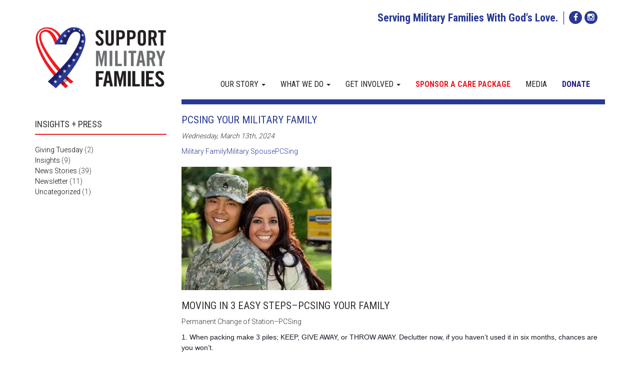

--- FILE ---
content_type: text/html; charset=UTF-8
request_url: https://www.supportmilitaryfamilies.org/tag/pcsing/
body_size: 12110
content:
<!DOCTYPE html>
<html lang="en">
<head>
	<meta charset="utf-8">
	<title>PCSing Archives - Support Military FamiliesSupport Military Families</title>

	<meta name="author" content="Support Military Spouses">
	<meta name="viewport" content="width=device-width, initial-scale=1.0, user-scalable=no">
	<meta name="google-site-verification" content="7ZemKVd4TXovdpGV2TkjR_8TtgfZjQWyKVYIIPBsrfM" />
	<meta name="google-site-verification" content="0TIDI7ewJyQR6AujcZ-QqdwdB9TNQEji0ezbpzOY-FE" />

	<link rel="shortcut icon" href="https://www.supportmilitaryfamilies.org/wp-content/themes/sms/img/favicon.png" />

	<link href='//fonts.googleapis.com/css?family=Roboto:300,400,700|Roboto+Condensed:300,400,700' rel='stylesheet' type='text/css'>

		<meta name='robots' content='index, follow, max-image-preview:large, max-snippet:-1, max-video-preview:-1' />
	<style>img:is([sizes="auto" i], [sizes^="auto," i]) { contain-intrinsic-size: 3000px 1500px }</style>
	<script>window._wca = window._wca || [];</script>

	<!-- This site is optimized with the Yoast SEO plugin v26.7 - https://yoast.com/wordpress/plugins/seo/ -->
	<link rel="canonical" href="https://www.supportmilitaryfamilies.org/tag/pcsing/" />
	<meta property="og:locale" content="en_US" />
	<meta property="og:type" content="article" />
	<meta property="og:title" content="PCSing Archives - Support Military Families" />
	<meta property="og:url" content="https://www.supportmilitaryfamilies.org/tag/pcsing/" />
	<meta property="og:site_name" content="Support Military Families" />
	<meta name="twitter:card" content="summary_large_image" />
	<script type="application/ld+json" class="yoast-schema-graph">{"@context":"https://schema.org","@graph":[{"@type":"CollectionPage","@id":"https://www.supportmilitaryfamilies.org/tag/pcsing/","url":"https://www.supportmilitaryfamilies.org/tag/pcsing/","name":"PCSing Archives - Support Military Families","isPartOf":{"@id":"https://www.supportmilitaryfamilies.org/#website"},"breadcrumb":{"@id":"https://www.supportmilitaryfamilies.org/tag/pcsing/#breadcrumb"},"inLanguage":"en-US"},{"@type":"BreadcrumbList","@id":"https://www.supportmilitaryfamilies.org/tag/pcsing/#breadcrumb","itemListElement":[{"@type":"ListItem","position":1,"name":"Home","item":"https://www.supportmilitaryfamilies.org/"},{"@type":"ListItem","position":2,"name":"PCSing"}]},{"@type":"WebSite","@id":"https://www.supportmilitaryfamilies.org/#website","url":"https://www.supportmilitaryfamilies.org/","name":"Support Military Families","description":"We honor, assist &amp; empower spouses who keep the home fires burning as their loved ones defend our freedom.","potentialAction":[{"@type":"SearchAction","target":{"@type":"EntryPoint","urlTemplate":"https://www.supportmilitaryfamilies.org/?s={search_term_string}"},"query-input":{"@type":"PropertyValueSpecification","valueRequired":true,"valueName":"search_term_string"}}],"inLanguage":"en-US"}]}</script>
	<!-- / Yoast SEO plugin. -->


<link rel='dns-prefetch' href='//maxcdn.bootstrapcdn.com' />
<link rel='dns-prefetch' href='//stats.wp.com' />
<link rel='dns-prefetch' href='//a.omappapi.com' />
<link rel="alternate" type="application/rss+xml" title="Support Military Families &raquo; PCSing Tag Feed" href="https://www.supportmilitaryfamilies.org/tag/pcsing/feed/" />
<script type="text/javascript">
/* <![CDATA[ */
window._wpemojiSettings = {"baseUrl":"https:\/\/s.w.org\/images\/core\/emoji\/15.0.3\/72x72\/","ext":".png","svgUrl":"https:\/\/s.w.org\/images\/core\/emoji\/15.0.3\/svg\/","svgExt":".svg","source":{"concatemoji":"https:\/\/www.supportmilitaryfamilies.org\/wp-includes\/js\/wp-emoji-release.min.js"}};
/*! This file is auto-generated */
!function(i,n){var o,s,e;function c(e){try{var t={supportTests:e,timestamp:(new Date).valueOf()};sessionStorage.setItem(o,JSON.stringify(t))}catch(e){}}function p(e,t,n){e.clearRect(0,0,e.canvas.width,e.canvas.height),e.fillText(t,0,0);var t=new Uint32Array(e.getImageData(0,0,e.canvas.width,e.canvas.height).data),r=(e.clearRect(0,0,e.canvas.width,e.canvas.height),e.fillText(n,0,0),new Uint32Array(e.getImageData(0,0,e.canvas.width,e.canvas.height).data));return t.every(function(e,t){return e===r[t]})}function u(e,t,n){switch(t){case"flag":return n(e,"\ud83c\udff3\ufe0f\u200d\u26a7\ufe0f","\ud83c\udff3\ufe0f\u200b\u26a7\ufe0f")?!1:!n(e,"\ud83c\uddfa\ud83c\uddf3","\ud83c\uddfa\u200b\ud83c\uddf3")&&!n(e,"\ud83c\udff4\udb40\udc67\udb40\udc62\udb40\udc65\udb40\udc6e\udb40\udc67\udb40\udc7f","\ud83c\udff4\u200b\udb40\udc67\u200b\udb40\udc62\u200b\udb40\udc65\u200b\udb40\udc6e\u200b\udb40\udc67\u200b\udb40\udc7f");case"emoji":return!n(e,"\ud83d\udc26\u200d\u2b1b","\ud83d\udc26\u200b\u2b1b")}return!1}function f(e,t,n){var r="undefined"!=typeof WorkerGlobalScope&&self instanceof WorkerGlobalScope?new OffscreenCanvas(300,150):i.createElement("canvas"),a=r.getContext("2d",{willReadFrequently:!0}),o=(a.textBaseline="top",a.font="600 32px Arial",{});return e.forEach(function(e){o[e]=t(a,e,n)}),o}function t(e){var t=i.createElement("script");t.src=e,t.defer=!0,i.head.appendChild(t)}"undefined"!=typeof Promise&&(o="wpEmojiSettingsSupports",s=["flag","emoji"],n.supports={everything:!0,everythingExceptFlag:!0},e=new Promise(function(e){i.addEventListener("DOMContentLoaded",e,{once:!0})}),new Promise(function(t){var n=function(){try{var e=JSON.parse(sessionStorage.getItem(o));if("object"==typeof e&&"number"==typeof e.timestamp&&(new Date).valueOf()<e.timestamp+604800&&"object"==typeof e.supportTests)return e.supportTests}catch(e){}return null}();if(!n){if("undefined"!=typeof Worker&&"undefined"!=typeof OffscreenCanvas&&"undefined"!=typeof URL&&URL.createObjectURL&&"undefined"!=typeof Blob)try{var e="postMessage("+f.toString()+"("+[JSON.stringify(s),u.toString(),p.toString()].join(",")+"));",r=new Blob([e],{type:"text/javascript"}),a=new Worker(URL.createObjectURL(r),{name:"wpTestEmojiSupports"});return void(a.onmessage=function(e){c(n=e.data),a.terminate(),t(n)})}catch(e){}c(n=f(s,u,p))}t(n)}).then(function(e){for(var t in e)n.supports[t]=e[t],n.supports.everything=n.supports.everything&&n.supports[t],"flag"!==t&&(n.supports.everythingExceptFlag=n.supports.everythingExceptFlag&&n.supports[t]);n.supports.everythingExceptFlag=n.supports.everythingExceptFlag&&!n.supports.flag,n.DOMReady=!1,n.readyCallback=function(){n.DOMReady=!0}}).then(function(){return e}).then(function(){var e;n.supports.everything||(n.readyCallback(),(e=n.source||{}).concatemoji?t(e.concatemoji):e.wpemoji&&e.twemoji&&(t(e.twemoji),t(e.wpemoji)))}))}((window,document),window._wpemojiSettings);
/* ]]> */
</script>
<link rel='stylesheet' id='wc-blocks-integration-css' href='https://www.supportmilitaryfamilies.org/wp-content/plugins/woocommerce-subscriptions/vendor/woocommerce/subscriptions-core/build/index.css' type='text/css' media='all' />
<style id='wp-emoji-styles-inline-css' type='text/css'>

	img.wp-smiley, img.emoji {
		display: inline !important;
		border: none !important;
		box-shadow: none !important;
		height: 1em !important;
		width: 1em !important;
		margin: 0 0.07em !important;
		vertical-align: -0.1em !important;
		background: none !important;
		padding: 0 !important;
	}
</style>
<link rel='stylesheet' id='wp-block-library-css' href='https://www.supportmilitaryfamilies.org/wp-includes/css/dist/block-library/style.min.css' type='text/css' media='all' />
<link rel='stylesheet' id='mediaelement-css' href='https://www.supportmilitaryfamilies.org/wp-includes/js/mediaelement/mediaelementplayer-legacy.min.css' type='text/css' media='all' />
<link rel='stylesheet' id='wp-mediaelement-css' href='https://www.supportmilitaryfamilies.org/wp-includes/js/mediaelement/wp-mediaelement.min.css' type='text/css' media='all' />
<style id='jetpack-sharing-buttons-style-inline-css' type='text/css'>
.jetpack-sharing-buttons__services-list{display:flex;flex-direction:row;flex-wrap:wrap;gap:0;list-style-type:none;margin:5px;padding:0}.jetpack-sharing-buttons__services-list.has-small-icon-size{font-size:12px}.jetpack-sharing-buttons__services-list.has-normal-icon-size{font-size:16px}.jetpack-sharing-buttons__services-list.has-large-icon-size{font-size:24px}.jetpack-sharing-buttons__services-list.has-huge-icon-size{font-size:36px}@media print{.jetpack-sharing-buttons__services-list{display:none!important}}.editor-styles-wrapper .wp-block-jetpack-sharing-buttons{gap:0;padding-inline-start:0}ul.jetpack-sharing-buttons__services-list.has-background{padding:1.25em 2.375em}
</style>
<style id='classic-theme-styles-inline-css' type='text/css'>
/*! This file is auto-generated */
.wp-block-button__link{color:#fff;background-color:#32373c;border-radius:9999px;box-shadow:none;text-decoration:none;padding:calc(.667em + 2px) calc(1.333em + 2px);font-size:1.125em}.wp-block-file__button{background:#32373c;color:#fff;text-decoration:none}
</style>
<style id='global-styles-inline-css' type='text/css'>
:root{--wp--preset--aspect-ratio--square: 1;--wp--preset--aspect-ratio--4-3: 4/3;--wp--preset--aspect-ratio--3-4: 3/4;--wp--preset--aspect-ratio--3-2: 3/2;--wp--preset--aspect-ratio--2-3: 2/3;--wp--preset--aspect-ratio--16-9: 16/9;--wp--preset--aspect-ratio--9-16: 9/16;--wp--preset--color--black: #000000;--wp--preset--color--cyan-bluish-gray: #abb8c3;--wp--preset--color--white: #ffffff;--wp--preset--color--pale-pink: #f78da7;--wp--preset--color--vivid-red: #cf2e2e;--wp--preset--color--luminous-vivid-orange: #ff6900;--wp--preset--color--luminous-vivid-amber: #fcb900;--wp--preset--color--light-green-cyan: #7bdcb5;--wp--preset--color--vivid-green-cyan: #00d084;--wp--preset--color--pale-cyan-blue: #8ed1fc;--wp--preset--color--vivid-cyan-blue: #0693e3;--wp--preset--color--vivid-purple: #9b51e0;--wp--preset--gradient--vivid-cyan-blue-to-vivid-purple: linear-gradient(135deg,rgba(6,147,227,1) 0%,rgb(155,81,224) 100%);--wp--preset--gradient--light-green-cyan-to-vivid-green-cyan: linear-gradient(135deg,rgb(122,220,180) 0%,rgb(0,208,130) 100%);--wp--preset--gradient--luminous-vivid-amber-to-luminous-vivid-orange: linear-gradient(135deg,rgba(252,185,0,1) 0%,rgba(255,105,0,1) 100%);--wp--preset--gradient--luminous-vivid-orange-to-vivid-red: linear-gradient(135deg,rgba(255,105,0,1) 0%,rgb(207,46,46) 100%);--wp--preset--gradient--very-light-gray-to-cyan-bluish-gray: linear-gradient(135deg,rgb(238,238,238) 0%,rgb(169,184,195) 100%);--wp--preset--gradient--cool-to-warm-spectrum: linear-gradient(135deg,rgb(74,234,220) 0%,rgb(151,120,209) 20%,rgb(207,42,186) 40%,rgb(238,44,130) 60%,rgb(251,105,98) 80%,rgb(254,248,76) 100%);--wp--preset--gradient--blush-light-purple: linear-gradient(135deg,rgb(255,206,236) 0%,rgb(152,150,240) 100%);--wp--preset--gradient--blush-bordeaux: linear-gradient(135deg,rgb(254,205,165) 0%,rgb(254,45,45) 50%,rgb(107,0,62) 100%);--wp--preset--gradient--luminous-dusk: linear-gradient(135deg,rgb(255,203,112) 0%,rgb(199,81,192) 50%,rgb(65,88,208) 100%);--wp--preset--gradient--pale-ocean: linear-gradient(135deg,rgb(255,245,203) 0%,rgb(182,227,212) 50%,rgb(51,167,181) 100%);--wp--preset--gradient--electric-grass: linear-gradient(135deg,rgb(202,248,128) 0%,rgb(113,206,126) 100%);--wp--preset--gradient--midnight: linear-gradient(135deg,rgb(2,3,129) 0%,rgb(40,116,252) 100%);--wp--preset--font-size--small: 13px;--wp--preset--font-size--medium: 20px;--wp--preset--font-size--large: 36px;--wp--preset--font-size--x-large: 42px;--wp--preset--spacing--20: 0.44rem;--wp--preset--spacing--30: 0.67rem;--wp--preset--spacing--40: 1rem;--wp--preset--spacing--50: 1.5rem;--wp--preset--spacing--60: 2.25rem;--wp--preset--spacing--70: 3.38rem;--wp--preset--spacing--80: 5.06rem;--wp--preset--shadow--natural: 6px 6px 9px rgba(0, 0, 0, 0.2);--wp--preset--shadow--deep: 12px 12px 50px rgba(0, 0, 0, 0.4);--wp--preset--shadow--sharp: 6px 6px 0px rgba(0, 0, 0, 0.2);--wp--preset--shadow--outlined: 6px 6px 0px -3px rgba(255, 255, 255, 1), 6px 6px rgba(0, 0, 0, 1);--wp--preset--shadow--crisp: 6px 6px 0px rgba(0, 0, 0, 1);}:where(.is-layout-flex){gap: 0.5em;}:where(.is-layout-grid){gap: 0.5em;}body .is-layout-flex{display: flex;}.is-layout-flex{flex-wrap: wrap;align-items: center;}.is-layout-flex > :is(*, div){margin: 0;}body .is-layout-grid{display: grid;}.is-layout-grid > :is(*, div){margin: 0;}:where(.wp-block-columns.is-layout-flex){gap: 2em;}:where(.wp-block-columns.is-layout-grid){gap: 2em;}:where(.wp-block-post-template.is-layout-flex){gap: 1.25em;}:where(.wp-block-post-template.is-layout-grid){gap: 1.25em;}.has-black-color{color: var(--wp--preset--color--black) !important;}.has-cyan-bluish-gray-color{color: var(--wp--preset--color--cyan-bluish-gray) !important;}.has-white-color{color: var(--wp--preset--color--white) !important;}.has-pale-pink-color{color: var(--wp--preset--color--pale-pink) !important;}.has-vivid-red-color{color: var(--wp--preset--color--vivid-red) !important;}.has-luminous-vivid-orange-color{color: var(--wp--preset--color--luminous-vivid-orange) !important;}.has-luminous-vivid-amber-color{color: var(--wp--preset--color--luminous-vivid-amber) !important;}.has-light-green-cyan-color{color: var(--wp--preset--color--light-green-cyan) !important;}.has-vivid-green-cyan-color{color: var(--wp--preset--color--vivid-green-cyan) !important;}.has-pale-cyan-blue-color{color: var(--wp--preset--color--pale-cyan-blue) !important;}.has-vivid-cyan-blue-color{color: var(--wp--preset--color--vivid-cyan-blue) !important;}.has-vivid-purple-color{color: var(--wp--preset--color--vivid-purple) !important;}.has-black-background-color{background-color: var(--wp--preset--color--black) !important;}.has-cyan-bluish-gray-background-color{background-color: var(--wp--preset--color--cyan-bluish-gray) !important;}.has-white-background-color{background-color: var(--wp--preset--color--white) !important;}.has-pale-pink-background-color{background-color: var(--wp--preset--color--pale-pink) !important;}.has-vivid-red-background-color{background-color: var(--wp--preset--color--vivid-red) !important;}.has-luminous-vivid-orange-background-color{background-color: var(--wp--preset--color--luminous-vivid-orange) !important;}.has-luminous-vivid-amber-background-color{background-color: var(--wp--preset--color--luminous-vivid-amber) !important;}.has-light-green-cyan-background-color{background-color: var(--wp--preset--color--light-green-cyan) !important;}.has-vivid-green-cyan-background-color{background-color: var(--wp--preset--color--vivid-green-cyan) !important;}.has-pale-cyan-blue-background-color{background-color: var(--wp--preset--color--pale-cyan-blue) !important;}.has-vivid-cyan-blue-background-color{background-color: var(--wp--preset--color--vivid-cyan-blue) !important;}.has-vivid-purple-background-color{background-color: var(--wp--preset--color--vivid-purple) !important;}.has-black-border-color{border-color: var(--wp--preset--color--black) !important;}.has-cyan-bluish-gray-border-color{border-color: var(--wp--preset--color--cyan-bluish-gray) !important;}.has-white-border-color{border-color: var(--wp--preset--color--white) !important;}.has-pale-pink-border-color{border-color: var(--wp--preset--color--pale-pink) !important;}.has-vivid-red-border-color{border-color: var(--wp--preset--color--vivid-red) !important;}.has-luminous-vivid-orange-border-color{border-color: var(--wp--preset--color--luminous-vivid-orange) !important;}.has-luminous-vivid-amber-border-color{border-color: var(--wp--preset--color--luminous-vivid-amber) !important;}.has-light-green-cyan-border-color{border-color: var(--wp--preset--color--light-green-cyan) !important;}.has-vivid-green-cyan-border-color{border-color: var(--wp--preset--color--vivid-green-cyan) !important;}.has-pale-cyan-blue-border-color{border-color: var(--wp--preset--color--pale-cyan-blue) !important;}.has-vivid-cyan-blue-border-color{border-color: var(--wp--preset--color--vivid-cyan-blue) !important;}.has-vivid-purple-border-color{border-color: var(--wp--preset--color--vivid-purple) !important;}.has-vivid-cyan-blue-to-vivid-purple-gradient-background{background: var(--wp--preset--gradient--vivid-cyan-blue-to-vivid-purple) !important;}.has-light-green-cyan-to-vivid-green-cyan-gradient-background{background: var(--wp--preset--gradient--light-green-cyan-to-vivid-green-cyan) !important;}.has-luminous-vivid-amber-to-luminous-vivid-orange-gradient-background{background: var(--wp--preset--gradient--luminous-vivid-amber-to-luminous-vivid-orange) !important;}.has-luminous-vivid-orange-to-vivid-red-gradient-background{background: var(--wp--preset--gradient--luminous-vivid-orange-to-vivid-red) !important;}.has-very-light-gray-to-cyan-bluish-gray-gradient-background{background: var(--wp--preset--gradient--very-light-gray-to-cyan-bluish-gray) !important;}.has-cool-to-warm-spectrum-gradient-background{background: var(--wp--preset--gradient--cool-to-warm-spectrum) !important;}.has-blush-light-purple-gradient-background{background: var(--wp--preset--gradient--blush-light-purple) !important;}.has-blush-bordeaux-gradient-background{background: var(--wp--preset--gradient--blush-bordeaux) !important;}.has-luminous-dusk-gradient-background{background: var(--wp--preset--gradient--luminous-dusk) !important;}.has-pale-ocean-gradient-background{background: var(--wp--preset--gradient--pale-ocean) !important;}.has-electric-grass-gradient-background{background: var(--wp--preset--gradient--electric-grass) !important;}.has-midnight-gradient-background{background: var(--wp--preset--gradient--midnight) !important;}.has-small-font-size{font-size: var(--wp--preset--font-size--small) !important;}.has-medium-font-size{font-size: var(--wp--preset--font-size--medium) !important;}.has-large-font-size{font-size: var(--wp--preset--font-size--large) !important;}.has-x-large-font-size{font-size: var(--wp--preset--font-size--x-large) !important;}
:where(.wp-block-post-template.is-layout-flex){gap: 1.25em;}:where(.wp-block-post-template.is-layout-grid){gap: 1.25em;}
:where(.wp-block-columns.is-layout-flex){gap: 2em;}:where(.wp-block-columns.is-layout-grid){gap: 2em;}
:root :where(.wp-block-pullquote){font-size: 1.5em;line-height: 1.6;}
</style>
<link rel='stylesheet' id='theme-my-login-css' href='https://www.supportmilitaryfamilies.org/wp-content/plugins/theme-my-login/assets/styles/theme-my-login.min.css' type='text/css' media='all' />
<link rel='stylesheet' id='woocommerce-layout-css' href='https://www.supportmilitaryfamilies.org/wp-content/plugins/woocommerce/assets/css/woocommerce-layout.css' type='text/css' media='all' />
<style id='woocommerce-layout-inline-css' type='text/css'>

	.infinite-scroll .woocommerce-pagination {
		display: none;
	}
</style>
<link rel='stylesheet' id='woocommerce-smallscreen-css' href='https://www.supportmilitaryfamilies.org/wp-content/plugins/woocommerce/assets/css/woocommerce-smallscreen.css' type='text/css' media='only screen and (max-width: 768px)' />
<link rel='stylesheet' id='woocommerce-general-css' href='https://www.supportmilitaryfamilies.org/wp-content/plugins/woocommerce/assets/css/woocommerce.css' type='text/css' media='all' />
<style id='woocommerce-inline-inline-css' type='text/css'>
.woocommerce form .form-row .required { visibility: visible; }
</style>
<link rel='stylesheet' id='woo-variation-swatches-css' href='https://www.supportmilitaryfamilies.org/wp-content/plugins/woo-variation-swatches/assets/css/frontend.min.css' type='text/css' media='all' />
<style id='woo-variation-swatches-inline-css' type='text/css'>
:root {
--wvs-tick:url("data:image/svg+xml;utf8,%3Csvg filter='drop-shadow(0px 0px 2px rgb(0 0 0 / .8))' xmlns='http://www.w3.org/2000/svg'  viewBox='0 0 30 30'%3E%3Cpath fill='none' stroke='%23ffffff' stroke-linecap='round' stroke-linejoin='round' stroke-width='4' d='M4 16L11 23 27 7'/%3E%3C/svg%3E");

--wvs-cross:url("data:image/svg+xml;utf8,%3Csvg filter='drop-shadow(0px 0px 5px rgb(255 255 255 / .6))' xmlns='http://www.w3.org/2000/svg' width='72px' height='72px' viewBox='0 0 24 24'%3E%3Cpath fill='none' stroke='%23ff0000' stroke-linecap='round' stroke-width='0.6' d='M5 5L19 19M19 5L5 19'/%3E%3C/svg%3E");
--wvs-single-product-item-width:30px;
--wvs-single-product-item-height:30px;
--wvs-single-product-item-font-size:16px}
</style>
<link rel='stylesheet' id='brands-styles-css' href='https://www.supportmilitaryfamilies.org/wp-content/plugins/woocommerce/assets/css/brands.css' type='text/css' media='all' />
<link rel='stylesheet' id='boostrapcss-css' href='//maxcdn.bootstrapcdn.com/bootstrap/3.3.4/css/bootstrap.min.css' type='text/css' media='' />
<link rel='stylesheet' id='fontawesomecss-css' href='//maxcdn.bootstrapcdn.com/font-awesome/4.3.0/css/font-awesome.min.css' type='text/css' media='' />
<link rel='stylesheet' id='customcss-css' href='https://www.supportmilitaryfamilies.org/wp-content/themes/sms/css/custom.css' type='text/css' media='' />
<link rel='stylesheet' id='mpcustomcss-css' href='https://www.supportmilitaryfamilies.org/wp-content/themes/sms/css/mp-custom.css' type='text/css' media='' />
<link rel='stylesheet' id='sv-wc-payment-gateway-payment-form-v5_12_7-css' href='https://www.supportmilitaryfamilies.org/wp-content/plugins/woocommerce-gateway-paypal-powered-by-braintree/vendor/skyverge/wc-plugin-framework/woocommerce/payment-gateway/assets/css/frontend/sv-wc-payment-gateway-payment-form.min.css' type='text/css' media='all' />
<link rel='stylesheet' id='woocommerce-nyp-css' href='https://www.supportmilitaryfamilies.org/wp-content/plugins/woocommerce-name-your-price/assets/css/frontend/name-your-price.min.css' type='text/css' media='all' />
<script type="text/javascript" src="https://www.supportmilitaryfamilies.org/wp-includes/js/jquery/jquery.min.js" id="jquery-core-js"></script>
<script type="text/javascript" src="https://www.supportmilitaryfamilies.org/wp-includes/js/jquery/jquery-migrate.min.js" id="jquery-migrate-js"></script>
<script type="text/javascript" src="https://www.supportmilitaryfamilies.org/wp-content/plugins/stop-user-enumeration/frontend/js/frontend.js" id="stop-user-enumeration-js" defer="defer" data-wp-strategy="defer"></script>
<script type="text/javascript" src="https://www.supportmilitaryfamilies.org/wp-content/plugins/woocommerce/assets/js/jquery-blockui/jquery.blockUI.min.js" id="jquery-blockui-js" data-wp-strategy="defer"></script>
<script type="text/javascript" id="wc-add-to-cart-js-extra">
/* <![CDATA[ */
var wc_add_to_cart_params = {"ajax_url":"\/wp-admin\/admin-ajax.php","wc_ajax_url":"\/?wc-ajax=%%endpoint%%","i18n_view_cart":"View cart","cart_url":"https:\/\/www.supportmilitaryfamilies.org\/cart\/","is_cart":"","cart_redirect_after_add":"no"};
/* ]]> */
</script>
<script type="text/javascript" src="https://www.supportmilitaryfamilies.org/wp-content/plugins/woocommerce/assets/js/frontend/add-to-cart.min.js" id="wc-add-to-cart-js" defer="defer" data-wp-strategy="defer"></script>
<script type="text/javascript" src="https://www.supportmilitaryfamilies.org/wp-content/plugins/woocommerce/assets/js/js-cookie/js.cookie.min.js" id="js-cookie-js" defer="defer" data-wp-strategy="defer"></script>
<script type="text/javascript" id="woocommerce-js-extra">
/* <![CDATA[ */
var woocommerce_params = {"ajax_url":"\/wp-admin\/admin-ajax.php","wc_ajax_url":"\/?wc-ajax=%%endpoint%%","i18n_password_show":"Show password","i18n_password_hide":"Hide password"};
/* ]]> */
</script>
<script type="text/javascript" src="https://www.supportmilitaryfamilies.org/wp-content/plugins/woocommerce/assets/js/frontend/woocommerce.min.js" id="woocommerce-js" defer="defer" data-wp-strategy="defer"></script>
<script type="text/javascript" src="https://stats.wp.com/s-202604.js" id="woocommerce-analytics-js" defer="defer" data-wp-strategy="defer"></script>
<link rel="https://api.w.org/" href="https://www.supportmilitaryfamilies.org/wp-json/" /><link rel="alternate" title="JSON" type="application/json" href="https://www.supportmilitaryfamilies.org/wp-json/wp/v2/tags/11" /><link rel="EditURI" type="application/rsd+xml" title="RSD" href="https://www.supportmilitaryfamilies.org/xmlrpc.php?rsd" />
<meta name="generator" content="WordPress 6.7.4" />
<meta name="generator" content="WooCommerce 9.8.6" />
	<style>img#wpstats{display:none}</style>
		<script>
  (function(i,s,o,g,r,a,m){i['GoogleAnalyticsObject']=r;i[r]=i[r]||function(){
  (i[r].q=i[r].q||[]).push(arguments)},i[r].l=1*new Date();a=s.createElement(o),
  m=s.getElementsByTagName(o)[0];a.async=1;a.src=g;m.parentNode.insertBefore(a,m)
  })(window,document,'script','//www.google-analytics.com/analytics.js','ga');

  ga('create', 'UA-39855660-1', 'supportmilitaryspouses.org');
  ga('send', 'pageview');

</script>	<noscript><style>.woocommerce-product-gallery{ opacity: 1 !important; }</style></noscript>
	
	<!-- Theme Styles -->
	<link href="https://www.supportmilitaryfamilies.org/wp-content/themes/sms/style.css" rel="stylesheet">

	<!-- HTML5 shim, for IE6-8 support of HTML5 elements -->
	<!--[if lt IE 9]>
	<script src="http://html5shim.googlecode.com/svn/trunk/html5.js"></script>
	<![endif]-->
	<style>
	@media (max-width: 768px){
		div.header-desc {
			font-size: 20px;
		}
	}

	.woocommerce-account-fields h3 {
		margin-top: 0px;
	}
	</style>
	
</head>
<body class="archive tag tag-pcsing tag-11 theme-sms woocommerce-no-js woo-variation-swatches wvs-behavior-blur wvs-theme-sms wvs-show-label">

<div class="superheader">
	<div class="container">
		<div class="header-info">
			<div class="header-desc">Serving Military Families With God's Love.</div>
			<ul class="social-links">
										<li class="btn-social" data-link="https://www.facebook.com/supportmilfams" data-target="ext">
							<i class="fa fa-facebook"></i>
						</li>
										<li class="btn-social" data-link="https://instagram.com/supportmilfams" data-target="ext">
							<i class="fa fa-instagram"></i>
						</li>
							</ul>
		</div>
	</div>
</div>

<div class="header">
	<div class="container">
		<div class="row">
			<div class="col-md-3">
				<a href="/"><img src="https://www.supportmilitaryfamilies.org/wp-content/uploads/2019/10/logo-support-military-families.png" alt="Support Military Families" width="352" height="168" class="logo-main img-responsive"></a>
			</div>
			<div class="col-md-9">
				<!-- Begin New Nav -->
				<nav class="navbar navbar-default" role="navigation">
					<div class="navbar-header">
						<button type="button" class="navbar-toggle" data-toggle="collapse" data-target="#sitenavbar">
							<span class="sr-only">Toggle navigation</span>
							<span class="icon-bar"></span>
							<span class="icon-bar"></span>
							<span class="icon-bar"></span>
						</button>
						<a class="navbar-brand visible-xs" href="#">Menu</a>
					</div>

						<div id="sitenavbar" class="collapse navbar-collapse"><ul id="menu-main-menu" class="nav navbar-nav"><li id="menu-item-62" class="menu-item menu-item-type-post_type menu-item-object-page menu-item-has-children menu-item-62 dropdown"><a title="Our Story" href="#" data-toggle="dropdown" class="dropdown-toggle" aria-haspopup="true">Our Story <span class="caret"></span></a>
<ul role="menu" class=" dropdown-menu">
	<li id="menu-item-40" class="menu-item menu-item-type-post_type menu-item-object-page menu-item-40"><a title="Mission" href="https://www.supportmilitaryfamilies.org/our-story/mission/">Mission</a></li>
	<li id="menu-item-38" class="menu-item menu-item-type-post_type menu-item-object-page menu-item-38"><a title="History &#038; Founders" href="https://www.supportmilitaryfamilies.org/our-story/founders/">History &#038; Founders</a></li>
</ul>
</li>
<li id="menu-item-64" class="menu-item menu-item-type-post_type menu-item-object-page menu-item-has-children menu-item-64 dropdown"><a title="What We Do" href="#" data-toggle="dropdown" class="dropdown-toggle" aria-haspopup="true">What We Do <span class="caret"></span></a>
<ul role="menu" class=" dropdown-menu">
	<li id="menu-item-51" class="menu-item menu-item-type-post_type menu-item-object-page menu-item-51"><a title="Military Spouse Care Packages" href="https://www.supportmilitaryfamilies.org/what-we-do/military-spouse-care-packages/">Military Spouse Care Packages</a></li>
	<li id="menu-item-47" class="menu-item menu-item-type-post_type menu-item-object-page menu-item-47"><a title="Littlest Heroes Care Packages" href="https://www.supportmilitaryfamilies.org/what-we-do/littlest-heroes-care-packages/">Littlest Heroes Care Packages</a></li>
</ul>
</li>
<li id="menu-item-67" class="menu-item menu-item-type-post_type menu-item-object-page menu-item-has-children menu-item-67 dropdown"><a title="Get Involved" href="#" data-toggle="dropdown" class="dropdown-toggle" aria-haspopup="true">Get Involved <span class="caret"></span></a>
<ul role="menu" class=" dropdown-menu">
	<li id="menu-item-56" class="menu-item menu-item-type-post_type menu-item-object-page menu-item-56"><a title="Give to the Cause" href="https://www.supportmilitaryfamilies.org/get-involved/give-to-the-cause/">Give to the Cause</a></li>
	<li id="menu-item-55" class="menu-item menu-item-type-post_type menu-item-object-page menu-item-55"><a title="Join us as a Volunteer" href="https://www.supportmilitaryfamilies.org/get-involved/join-us-as-a-volunteer/">Join us as a Volunteer</a></li>
	<li id="menu-item-54" class="menu-item menu-item-type-post_type menu-item-object-page menu-item-54"><a title="Create Caring Cards" href="https://www.supportmilitaryfamilies.org/get-involved/create-caring-cards/">Create Caring Cards</a></li>
	<li id="menu-item-1328" class="menu-item menu-item-type-post_type menu-item-object-page menu-item-1328"><a title="Donate a Teddy Bear" href="https://www.supportmilitaryfamilies.org/get-involved/donate-a-teddy-bear/">Donate a Teddy Bear</a></li>
	<li id="menu-item-1007" class="menu-item menu-item-type-post_type menu-item-object-page menu-item-1007"><a title="Lemonade Brigade" href="https://www.supportmilitaryfamilies.org/get-involved/lemonade-brigade/">Lemonade Brigade</a></li>
	<li id="menu-item-1080" class="menu-item menu-item-type-post_type menu-item-object-page menu-item-1080"><a title="Skip The Joe" href="https://www.supportmilitaryfamilies.org/get-involved/skip-the-joe/">Skip The Joe</a></li>
	<li id="menu-item-53" class="menu-item menu-item-type-post_type menu-item-object-page menu-item-53"><a title="PARTNER WITH A MILITARY NON-PROFIT" href="https://www.supportmilitaryfamilies.org/get-involved/become-a-corporate-partner/">PARTNER WITH A MILITARY NON-PROFIT</a></li>
	<li id="menu-item-1316" class="menu-item menu-item-type-post_type menu-item-object-page menu-item-1316"><a title="Our Corporate Partners" href="https://www.supportmilitaryfamilies.org/get-involved/our-corporate-partners/">Our Corporate Partners</a></li>
</ul>
</li>
<li id="menu-item-1219" class="menu-item menu-item-type-post_type menu-item-object-page menu-item-1219"><a title="Sponsor a Care Package" href="https://www.supportmilitaryfamilies.org/sponsor-care-package/">Sponsor a Care Package</a></li>
<li id="menu-item-155" class="menu-item menu-item-type-post_type menu-item-object-page menu-item-155"><a title="Media" href="https://www.supportmilitaryfamilies.org/latest-news/media-requests/">Media</a></li>
<li id="menu-item-1220" class="menu-item menu-item-type-post_type menu-item-object-page menu-item-1220"><a title="Donate" href="https://www.supportmilitaryfamilies.org/donate/">Donate</a></li>
</ul></div>
				</nav>
				<!-- End New Nav -->
			</div>
		</div>
	</div>
</div>
<div class="container">
	<div class="row">
		<div class="col-md-3 content sidebar">
			<!-- Begin Side Bar -->
							<ul class="news-sidebar">
					<li id="categories-2" class="widget widget_categories"><h3>Insights + Press</h3>
			<ul>
					<li class="cat-item cat-item-36"><a href="https://www.supportmilitaryfamilies.org/category/giving-tuesday/">Giving Tuesday</a> (2)
</li>
	<li class="cat-item cat-item-5"><a href="https://www.supportmilitaryfamilies.org/category/insights/">Insights</a> (9)
</li>
	<li class="cat-item cat-item-6"><a href="https://www.supportmilitaryfamilies.org/category/news-stories/">News Stories</a> (39)
</li>
	<li class="cat-item cat-item-40"><a href="https://www.supportmilitaryfamilies.org/category/newsletter/">Newsletter</a> (11)
</li>
	<li class="cat-item cat-item-1"><a href="https://www.supportmilitaryfamilies.org/category/uncategorized/">Uncategorized</a> (1)
</li>
			</ul>

			</li>
				</ul>
						<!-- End Side Bar -->
		</div>
		<div class="col-md-9 content">
			<div class="bordered">
				<!-- Begin Content -->
								<div class="clearfix"></div>
									<h2><a href="https://www.supportmilitaryfamilies.org/pcsing-your-military-family/">PCSing your Military Family</a></h2>
					<p><em>Wednesday, March 13th, 2024</em></p>
					<p><span class="tag-links">
					<a href="https://www.supportmilitaryfamilies.org/tag/military-family/" rel="tag">Military Family</a><a href="https://www.supportmilitaryfamilies.org/tag/military-spouse/" rel="tag">Military Spouse</a><a href="https://www.supportmilitaryfamilies.org/tag/pcsing/" rel="tag">PCSing</a>					</span></p>
					<h2><a href="https://www.supportmilitaryfamilies.org/wp-content/uploads/2015/08/Moving.blog_.image_.jpg"><img fetchpriority="high" decoding="async" class="alignnone size-medium wp-image-276" src="https://www.supportmilitaryfamilies.org/wp-content/uploads/2015/08/Moving.blog_.image_-300x247.jpg" alt="Moving.blog.image" width="300" height="247" srcset="https://www.supportmilitaryfamilies.org/wp-content/uploads/2015/08/Moving.blog_.image_-300x247.jpg 300w, https://www.supportmilitaryfamilies.org/wp-content/uploads/2015/08/Moving.blog_.image_.jpg 320w" sizes="(max-width: 300px) 100vw, 300px" /></a></h2>
<h2>Moving in 3 Easy Steps&#8211;PCSing Your Family</h2>
<p>Permanent Change of Station&#8211;PCSing</p>
<p><span style="font-family: 'Arial',sans-serif; color: #141823;">1. When packing make 3 piles; KEEP, GIVE AWAY, or THROW AWAY. Declutter now, if you haven’t used it in six months, chances are you won&#8217;t.</span></p>
<p><span style="font-family: 'Arial',sans-serif; color: #141823;">2. Use construction paper to color code boxes according to the room. Label main items in the box, that way you’ll know what to unpack first. When you move, tape the correct color paper to the door-frame of the right room. The boxes end up where they belong.</span></p>
<p><span style="font-family: 'Arial',sans-serif; color: #141823;">3. Pack bedding and kids’ favorite toys in car. You won’t have to dig in boxes to find them and everyone will sleep tight that first night in your new home.</span></p>
<p><span style="font-family: 'Arial',sans-serif; color: #141823;">P.S. Penkse, SMF&#8217; Founding Partner, offers military discounts.  Use code: <strong>MILITARY*</strong> to receive a 15% discount off your truck rental.</span></p>
					<!--<p><a href="https://www.supportmilitaryfamilies.org/pcsing-your-military-family/" class="btn btn-primary btn-sm">Read More...</a></p>-->
					<div class="clearfix"></div>
					<hr>
												<!-- End Content -->
			</div>
		</div>
	</div>
</div>

<!-- Begin Footer -->
<div class="container footer">
	<div class="row">
		<div class="col-xs-12">
			<!-- Begin Footer Menu -->
			<div class="footer-menu">
				<ul>
					<li id="menu-item-81" class="menu-item menu-item-type-post_type menu-item-object-page menu-item-81"><a href="https://www.supportmilitaryfamilies.org/privacy-policy/">Privacy Policy</a></li>
<li id="menu-item-80" class="menu-item menu-item-type-post_type menu-item-object-page menu-item-80"><a href="https://www.supportmilitaryfamilies.org/careers/">Careers</a></li>
<li id="menu-item-79" class="menu-item menu-item-type-post_type menu-item-object-page menu-item-79"><a href="https://www.supportmilitaryfamilies.org/contact/">Contact</a></li>
<li id="menu-item-608" class="menu-item menu-item-type-post_type menu-item-object-page menu-item-608"><a href="https://www.supportmilitaryfamilies.org/login/">Log In</a></li>
<li id="menu-item-610" class="menu-item menu-item-type-post_type menu-item-object-page menu-item-610"><a href="https://www.supportmilitaryfamilies.org/my-account/">My Account</a></li>
				</ul>
			</div>
			<!-- End Footer Menu -->
		</div>
	</div>
</div>
<!-- End Footer -->

<!-- Le javascript
================================================== -->
    <script type="text/javascript">
        jQuery( function($){

        // One Page Checkout Flag
        // Only run custom shipping calculation on checkout pages with 'full-width-checkout' template
        var mp_opc_flag = false;

          /* Use Case: Care package is already in cart and the checkbox isn't checked, need to make sure shipping isn't calculated */
          $(document).ready( function() {
          if($('.container').hasClass('full-width-checkout')){
            mp_opc_flag = true;
            custom_bracelet_calculate_shipping();
          }
          });

          /* Use Case: Main trigger - Calculate shipping based off custom field on cart page */
         //if(mp_opc_flag == true){
          $('#include_bracelet_field input').change( function () {
            if($('.container').hasClass('full-width-checkout')){
              custom_bracelet_calculate_shipping();
            }
          });
         //}

          function custom_bracelet_calculate_shipping(){
            var checked = 0;
              if ( $('#include_bracelet').is(':checked') )
                  checked = 1;

              $.ajax({
                  type: 'POST',
                  url: wc_checkout_params.ajax_url,
                  data: {
                      'action': 'woo_get_ajax_data',
                      'bracelet_checked': checked,
                  },
                  success: function (result) {
                      $('body').trigger('update_checkout');
                      //console.log('response: '+result); // just for testing
                  },
                  error: function(error){
                      console.log(error); // just for testing
                  }
              });
          }
        });
    </script>
    <!-- This site is converting visitors into subscribers and customers with OptinMonster - https://optinmonster.com :: Campaign Title: Newsletter Signup -->
<script>(function(d,u,ac){var s=d.createElement('script');s.type='text/javascript';s.src='https://a.omappapi.com/app/js/api.min.js';s.async=true;s.dataset.user=u;s.dataset.campaign=ac;d.getElementsByTagName('head')[0].appendChild(s);})(document,372285,'zymzsiyb3tvme3mxmwzf');</script>
<!-- / OptinMonster -->	<script type='text/javascript'>
		(function () {
			var c = document.body.className;
			c = c.replace(/woocommerce-no-js/, 'woocommerce-js');
			document.body.className = c;
		})();
	</script>
			<script type="text/javascript">
		var zymzsiyb3tvme3mxmwzf_shortcode = true;		</script>
		<link rel='stylesheet' id='wc-blocks-style-css' href='https://www.supportmilitaryfamilies.org/wp-content/plugins/woocommerce/assets/client/blocks/wc-blocks.css' type='text/css' media='all' />
<script type="text/javascript" id="theme-my-login-js-extra">
/* <![CDATA[ */
var themeMyLogin = {"action":"","errors":[]};
/* ]]> */
</script>
<script type="text/javascript" src="https://www.supportmilitaryfamilies.org/wp-content/plugins/theme-my-login/assets/scripts/theme-my-login.min.js" id="theme-my-login-js"></script>
<script type="text/javascript" src="https://www.supportmilitaryfamilies.org/wp-includes/js/underscore.min.js" id="underscore-js"></script>
<script type="text/javascript" id="wp-util-js-extra">
/* <![CDATA[ */
var _wpUtilSettings = {"ajax":{"url":"\/wp-admin\/admin-ajax.php"}};
/* ]]> */
</script>
<script type="text/javascript" src="https://www.supportmilitaryfamilies.org/wp-includes/js/wp-util.min.js" id="wp-util-js"></script>
<script type="text/javascript" id="wp-api-request-js-extra">
/* <![CDATA[ */
var wpApiSettings = {"root":"https:\/\/www.supportmilitaryfamilies.org\/wp-json\/","nonce":"158027b81b","versionString":"wp\/v2\/"};
/* ]]> */
</script>
<script type="text/javascript" src="https://www.supportmilitaryfamilies.org/wp-includes/js/api-request.min.js" id="wp-api-request-js"></script>
<script type="text/javascript" src="https://www.supportmilitaryfamilies.org/wp-includes/js/dist/hooks.min.js" id="wp-hooks-js"></script>
<script type="text/javascript" src="https://www.supportmilitaryfamilies.org/wp-includes/js/dist/i18n.min.js" id="wp-i18n-js"></script>
<script type="text/javascript" id="wp-i18n-js-after">
/* <![CDATA[ */
wp.i18n.setLocaleData( { 'text direction\u0004ltr': [ 'ltr' ] } );
/* ]]> */
</script>
<script type="text/javascript" src="https://www.supportmilitaryfamilies.org/wp-includes/js/dist/vendor/wp-polyfill.min.js" id="wp-polyfill-js"></script>
<script type="text/javascript" src="https://www.supportmilitaryfamilies.org/wp-includes/js/dist/url.min.js" id="wp-url-js"></script>
<script type="text/javascript" src="https://www.supportmilitaryfamilies.org/wp-includes/js/dist/api-fetch.min.js" id="wp-api-fetch-js"></script>
<script type="text/javascript" id="wp-api-fetch-js-after">
/* <![CDATA[ */
wp.apiFetch.use( wp.apiFetch.createRootURLMiddleware( "https://www.supportmilitaryfamilies.org/wp-json/" ) );
wp.apiFetch.nonceMiddleware = wp.apiFetch.createNonceMiddleware( "158027b81b" );
wp.apiFetch.use( wp.apiFetch.nonceMiddleware );
wp.apiFetch.use( wp.apiFetch.mediaUploadMiddleware );
wp.apiFetch.nonceEndpoint = "https://www.supportmilitaryfamilies.org/wp-admin/admin-ajax.php?action=rest-nonce";
/* ]]> */
</script>
<script type="text/javascript" id="woo-variation-swatches-js-extra">
/* <![CDATA[ */
var woo_variation_swatches_options = {"show_variation_label":"1","clear_on_reselect":"","variation_label_separator":":","is_mobile":"","show_variation_stock":"","stock_label_threshold":"5","cart_redirect_after_add":"no","enable_ajax_add_to_cart":"yes","cart_url":"https:\/\/www.supportmilitaryfamilies.org\/cart\/","is_cart":""};
/* ]]> */
</script>
<script type="text/javascript" src="https://www.supportmilitaryfamilies.org/wp-content/plugins/woo-variation-swatches/assets/js/frontend.min.js" id="woo-variation-swatches-js"></script>
<script type="text/javascript" src="//maxcdn.bootstrapcdn.com/bootstrap/3.3.4/js/bootstrap.min.js" id="boostrap-js"></script>
<script type="text/javascript" src="https://www.supportmilitaryfamilies.org/wp-content/themes/sms/js/scripts.js" id="customscripts-js"></script>
<script type="text/javascript" src="https://www.supportmilitaryfamilies.org/wp-content/plugins/jetpack/jetpack_vendor/automattic/woocommerce-analytics/build/woocommerce-analytics-client.js?minify=false&amp;ver=75adc3c1e2933e2c8c6a" id="woocommerce-analytics-client-js" defer="defer" data-wp-strategy="defer"></script>
<script type="text/javascript" src="https://www.supportmilitaryfamilies.org/wp-content/plugins/woocommerce/assets/js/sourcebuster/sourcebuster.min.js" id="sourcebuster-js-js"></script>
<script type="text/javascript" id="wc-order-attribution-js-extra">
/* <![CDATA[ */
var wc_order_attribution = {"params":{"lifetime":1.0e-5,"session":30,"base64":false,"ajaxurl":"https:\/\/www.supportmilitaryfamilies.org\/wp-admin\/admin-ajax.php","prefix":"wc_order_attribution_","allowTracking":true},"fields":{"source_type":"current.typ","referrer":"current_add.rf","utm_campaign":"current.cmp","utm_source":"current.src","utm_medium":"current.mdm","utm_content":"current.cnt","utm_id":"current.id","utm_term":"current.trm","utm_source_platform":"current.plt","utm_creative_format":"current.fmt","utm_marketing_tactic":"current.tct","session_entry":"current_add.ep","session_start_time":"current_add.fd","session_pages":"session.pgs","session_count":"udata.vst","user_agent":"udata.uag"}};
/* ]]> */
</script>
<script type="text/javascript" src="https://www.supportmilitaryfamilies.org/wp-content/plugins/woocommerce/assets/js/frontend/order-attribution.min.js" id="wc-order-attribution-js"></script>
<script type="text/javascript" src="https://www.supportmilitaryfamilies.org/wp-content/plugins/woocommerce/assets/js/jquery-payment/jquery.payment.min.js" id="jquery-payment-js" data-wp-strategy="defer"></script>
<script type="text/javascript" id="sv-wc-payment-gateway-payment-form-v5_12_7-js-extra">
/* <![CDATA[ */
var sv_wc_payment_gateway_payment_form_params = {"order_button_text":"Place order","card_number_missing":"Card number is missing","card_number_invalid":"Card number is invalid","card_number_digits_invalid":"Card number is invalid (only digits allowed)","card_number_length_invalid":"Card number is invalid (wrong length)","card_type_invalid":"Card is invalid","card_type_invalid_specific_type":"{card_type} card is invalid","cvv_missing":"Card security code is missing","cvv_digits_invalid":"Card security code is invalid (only digits are allowed)","cvv_length_invalid":"Card security code is invalid (must be 3 or 4 digits)","card_exp_date_invalid":"Card expiration date is invalid","check_number_digits_invalid":"Check Number is invalid (only digits are allowed)","check_number_missing":"Check Number is missing","drivers_license_state_missing":"Driver's license state is missing","drivers_license_number_missing":"Driver's license number is missing","drivers_license_number_invalid":"Driver's license number is invalid","account_number_missing":"Account Number is missing","account_number_invalid":"Account Number is invalid (only digits are allowed)","account_number_length_invalid":"Account Number is invalid (must be between 5 and 17 digits)","routing_number_missing":"Routing Number is missing","routing_number_digits_invalid":"Routing Number is invalid (only digits are allowed)","routing_number_length_invalid":"Routing Number is invalid (must be 9 digits)"};
/* ]]> */
</script>
<script type="text/javascript" src="https://www.supportmilitaryfamilies.org/wp-content/plugins/woocommerce-gateway-paypal-powered-by-braintree/vendor/skyverge/wc-plugin-framework/woocommerce/payment-gateway/assets/dist/frontend/sv-wc-payment-gateway-payment-form.js" id="sv-wc-payment-gateway-payment-form-v5_12_7-js"></script>
<script>(function(d){var s=d.createElement("script");s.type="text/javascript";s.src="https://a.omappapi.com/app/js/api.min.js";s.async=true;s.id="omapi-script";d.getElementsByTagName("head")[0].appendChild(s);})(document);</script><script type="text/javascript" id="jetpack-stats-js-before">
/* <![CDATA[ */
_stq = window._stq || [];
_stq.push([ "view", {"v":"ext","blog":"168485603","post":"0","tz":"-5","srv":"www.supportmilitaryfamilies.org","arch_tag":"pcsing","arch_results":"1","j":"1:15.4"} ]);
_stq.push([ "clickTrackerInit", "168485603", "0" ]);
/* ]]> */
</script>
<script type="text/javascript" src="https://stats.wp.com/e-202604.js" id="jetpack-stats-js" defer="defer" data-wp-strategy="defer"></script>
<script type="text/javascript" src="https://www.supportmilitaryfamilies.org/wp-content/plugins/optinmonster/assets/dist/js/helper.min.js" id="optinmonster-wp-helper-js"></script>
		<script type="text/javascript">
			(function() {
				window.wcAnalytics = window.wcAnalytics || {};
				const wcAnalytics = window.wcAnalytics;

				// Set the assets URL for webpack to find the split assets.
				wcAnalytics.assets_url = 'https://www.supportmilitaryfamilies.org/wp-content/plugins/jetpack/jetpack_vendor/automattic/woocommerce-analytics/src/../build/';

				// Set the REST API tracking endpoint URL.
				wcAnalytics.trackEndpoint = 'https://www.supportmilitaryfamilies.org/wp-json/woocommerce-analytics/v1/track';

				// Set common properties for all events.
				wcAnalytics.commonProps = {"blog_id":168485603,"store_id":"dc495adc-bdb8-4a69-b138-5059ede69e1a","ui":null,"url":"https://www.supportmilitaryfamilies.org","woo_version":"9.8.6","wp_version":"6.7.4","store_admin":0,"device":"desktop","store_currency":"USD","timezone":"America/New_York","is_guest":1};

				// Set the event queue.
				wcAnalytics.eventQueue = [];

				// Features.
				wcAnalytics.features = {
					ch: false,
					sessionTracking: false,
					proxy: false,
				};

				wcAnalytics.breadcrumbs = ["Posts tagged \u0026ldquo;PCSing\u0026rdquo;"];

				// Page context flags.
				wcAnalytics.pages = {
					isAccountPage: false,
					isCart: false,
				};
			})();
		</script>
				<script type="text/javascript">var omapi_localized = {
			ajax: 'https://www.supportmilitaryfamilies.org/wp-admin/admin-ajax.php?optin-monster-ajax-route=1',
			nonce: '76d0909731',
			slugs:
			{"zymzsiyb3tvme3mxmwzf":{"slug":"zymzsiyb3tvme3mxmwzf","mailpoet":false}}		};</script>
				<script type="text/javascript">var omapi_data = {"object_id":0,"object_key":"post_tag","object_type":"term","term_ids":[],"wp_json":"https:\/\/www.supportmilitaryfamilies.org\/wp-json","wc_active":true,"edd_active":false,"nonce":"158027b81b"};</script>
		
<script defer src="https://static.cloudflareinsights.com/beacon.min.js/vcd15cbe7772f49c399c6a5babf22c1241717689176015" integrity="sha512-ZpsOmlRQV6y907TI0dKBHq9Md29nnaEIPlkf84rnaERnq6zvWvPUqr2ft8M1aS28oN72PdrCzSjY4U6VaAw1EQ==" data-cf-beacon='{"version":"2024.11.0","token":"79d14a2465ea49f1aac70ef953f8627c","r":1,"server_timing":{"name":{"cfCacheStatus":true,"cfEdge":true,"cfExtPri":true,"cfL4":true,"cfOrigin":true,"cfSpeedBrain":true},"location_startswith":null}}' crossorigin="anonymous"></script>
</body>
</html>

--- FILE ---
content_type: text/css
request_url: https://www.supportmilitaryfamilies.org/wp-content/themes/sms/css/custom.css
body_size: 2058
content:
/* --- Social --- */
h1,h2,h3,h4,h5{text-transform:uppercase}h1{font-family:'Roboto Condensed',sans-serif;font-weight:400;font-style:normal;font-size:24px}h2{font-family:'Roboto Condensed',sans-serif;font-weight:400;font-style:normal;font-size:21px}h3{font-family:'Roboto Condensed',sans-serif;font-weight:400;font-style:normal;font-size:18px;border-bottom:2px solid #ed1c24;padding-bottom:10px;margin-bottom:20px;margin-top:40px}h4{font-family:'Roboto Condensed',sans-serif;font-weight:400;font-style:normal;font-size:14px}h5{font-family:'Roboto Condensed',sans-serif;font-weight:700;font-style:normal;font-size:21px;color:#ed1c24;margin-bottom:0}.btn{font-family:'Roboto Condensed',sans-serif;font-weight:400;font-style:normal;font-size:18px;text-transform:uppercase;color:#283995;background:url(/img/btn/arrow.png) no-repeat right center;padding:0 55px 0 0;line-height:47px;height:47px}.btn:focus{background:none!important}.btn:active,.btn.active{-webkit-box-shadow:none;box-shadow:none}.btn:hover{color:#283995;background:url(/img/btn/arrow-over.png) no-repeat right center!important}.btn-default{border:0}.btn-default:hover{background:0}.btn-additional{background:#ed1c24;padding:5px 5px 3px 5px;text-align:center}.btn-additional a{color:#fff!important;text-transform:uppercase}.pagination{font-size:14px;line-height:14px}.pagination span,.pagination a{display:block;float:left;margin:0 3px 0 0;padding:8px 11px 7px 11px;text-decoration:none;width:auto;color:#fff;background:#b3b3b3}.pagination a:hover{color:#fff;background:#283995}.pagination .current{padding:8px 11px 7px 11px;background:#283995;color:#fff}.header .logo-main{padding-bottom:20px}ul.social-links li{float:left;list-style:none;height:26px}ul.social-links li.desc{font-family:'Roboto Condensed',sans-serif;font-weight:700;font-style:normal;font-size:21px;color:#283995;line-height:26px}ul.social-links li.seperator{padding-left:15px;margin-left:15px;border-left:1px solid #283995}ul.social-links li.btn-social{width:26px;height:26px;border-radius:13px;color:#fff;line-height:26px;text-align:center;font-size:16px;margin-left:5px;background-color:#283995}ul.social-links li.btn-social:hover{background-color:#283995;cursor:pointer}.main-nav{font-family:'Roboto Condensed',sans-serif;font-weight:400;font-style:normal;font-size:16px;text-align:center;padding:40px 0}.main-nav a{color:#231f20}.main-nav a:hover{color:#283995;text-decoration:none}.main-nav a.active{color:#283995!important}.navbar{background:0;border:0;font-family:'Roboto Condensed',sans-serif;font-weight:400;font-style:normal;font-size:16px;text-transform:uppercase;min-height:inherit}.navbar-default .navbar-nav>li>a{color:#231f20}.navbar-default .navbar-nav>.open>a,.navbar-default .navbar-nav>.open>a:hover,.navbar-default .navbar-nav>.open>a:focus{color:#231f20!important;background:0}.nav>li>a{padding:0}.navbar-nav>li.active>a{background:none!important;color:#283995!important}.dropdown-menu>li.active>a{background:none!important;color:#283995!important}.dropdown-menu>li a:hover{background-color:#e6e6e6}.menu-item-245 a{font-weight:700;color:#283995!important}.content.sidebar ul{padding:0;margin-left:0}.content.sidebar ul li{list-style:none}.content.sidebar ul li a{color:#000}.lowerPromos{padding-top:20px}.promoWrap{font-family:'Roboto',sans-serif;font-weight:400;font-style:normal;font-size:14px;color:#404040;cursor:pointer}.promoWrap a{color:#283995}.promoWrap img{padding-bottom:10px}.storiesWrap{display:none;font-family:'Roboto',sans-serif;font-weight:400;font-style:normal;font-size:21px;color:#595959;border-bottom:10px solid #283995;margin-bottom:20px}.storiesWrap p{padding:15px 10px 10px 10px;margin-bottom:0;-webkit-transition-property:color,background;-webkit-transition-duration:.1s,.1s;-webkit-transition-timing-function:linear,linear}.gallery-footer{background:#e6e6e6;border-top:10px solid #283995;padding:10px 20px;color:#666;font-family:'Roboto Condensed',sans-serif;font-weight:400;font-style:normal;font-size:21px;text-align:center}.gallery-footer p{margin:0}ul.left-nav{margin:0;padding:0}ul.left-nav li{font-family:'Roboto Condensed',sans-serif;font-weight:400;font-style:normal;font-size:16px;text-transform:uppercase;list-style:none;padding:10px 0 10px 10px;border-top:1px solid #e6e6e6}ul.left-nav li:last-child{border-bottom:1px solid #e6e6e6}ul.left-nav li a{color:#595959}ul.left-nav li a:hover{color:#8c8c8c;text-decoration:none}ul.left-nav li.active a{color:#283995}.content{font-family:'Roboto',sans-serif;font-weight:300;font-style:normal;font-size:14px;line-height:21px;padding-bottom:30px;margin-bottom:30px}.content a{color:#283995}.content ul{padding-left:0;margin-left:17px}.content-header{border-bottom:10px solid #283995}.btn-callout{font-family:'Roboto Condensed',sans-serif;font-weight:700;font-style:normal;font-size:21px;color:#283995;line-height:26px;cursor:pointer;margin:40px 0;padding:10px 40px 10px 0;border-top:2px solid #ed1c24;border-bottom:2px solid #ed1c24;background:url(/wp-content/themes/sms/img/arrow-red.png) no-repeat right center;background-size:27px 27px}.content .bordered{border-top:10px solid #283995;border-bottom:10px solid #283995}.contact ul{float:left;clear:both;margin-top:20px;margin-left:0}.contact ul li{float:left;list-style:none;padding-right:20px;padding-bottom:5px}.widget-addthis{margin-top:10px}.btn-prev-post,.btn-next-post{display:inline-block;background:#283995;color:#fff!important;padding:5px 20px;-webkit-border-radius:5px;-moz-border-radius:5px;border-radius:5px;margin-top:5px;margin-bottom:5px}.btn-prev-post{float:left}.btn-next-post{float:right}.footer{padding-top:40px}.footer .footer-menu{background:#f2f2f2}.footer .footer-menu ul{display:inline-block;margin:0;padding:10px 20px 5px}.footer .footer-menu ul li{float:left;list-style:none;padding-right:20px;font-family:'Roboto Condensed',sans-serif;font-weight:400;font-style:normal;font-size:14px;text-transform:uppercase}.footer .footer-menu ul li a{color:#595959}@media (min-width: 1200px){.navbar{ margin:105px 0 0 0!important}.navbar-nav>li{padding-left:15px!important;padding-right:15px!important;font-size:16px!important}.lmpVideo.widescreen{padding-bottom:54%!important}}@media (min-width: 992px){.navbar{ margin:85px 0 0 0;float:right}}@media (min-width: 768px){.navbar-nav>li{ padding-left:8px;padding-right:8px;font-size:14px}ul.social-links{float:right;margin-top:8px}ul.social-links li.desc{font-family:'Roboto Condensed',sans-serif;font-weight:700;font-style:normal;font-size:21px}ul.social-links li.seperator{padding-left:15px;margin-left:15px}}@media (max-width: 1200px){.gallery-footer{ font-size:21px}}@media (max-width: 992px){.navbar-nav>li{ padding-left:10px;padding-right:10px}.gallery-footer{font-size:18px}.logo-main{max-width:200px;height:auto}}@media (max-width: 768px){.logo-main{ margin:20px auto 0}.promoWrap{margin-bottom:40px;text-align:center}.promoWrap img{margin:0 auto}.btn-callout{font-size:18px}ul.social-links{margin:8px auto 0 auto;padding:0;display:table}ul.social-links li.desc{font-family:'Roboto Condensed',sans-serif;font-weight:700;font-style:normal;font-size:18px}ul.social-links li.seperator{padding-left:10px;margin-left:10px}.footer .footer-menu ul{margin:0 auto;padding-left:0;padding-right:0;display:table}.footer .footer-menu ul li{padding:0 5px}}@media (min-width: 1200px){#container,.container{ width:1170px}}.woocommerce-message{border-top-color:#221d8f}.woocommerce-message::before{color:#221d8f}#container{padding-right:15px;padding-left:15px;margin-right:auto;margin-left:auto}#menu-item-590 a{color:#ed1c24!important;font-weight:700!important}#menu-item-518 a{color:#221d8f!important;font-weight:700!important}.woocommerce-Price-amount,.woocommerce div.product span.price,.single_product_title ins{color:#000;font-weight:700;font-size:18px;text-decoration:none}.woocommerce button.button.alt,.woocommerce button.button.alt:hover,.woocommerce a.button.alt,.woocommerce a.button.alt:hover,.woocommerce input.button.alt,.woocommerce input.button.alt:hover{background-color:#221d8f}.woocommerce button.button.alt.disabled,.woocommerce button.button.alt.disabled:hover{background-color:#5652B2}div.header-info{color:#283995!important;font-family:'Roboto Condensed',sans-serif;font-weight:700;font-style:normal;line-height:26px;text-align:right;font-size:22px}div.header-desc,ul.social-links,#my-cart-link{display:inline-block}div.header-desc,ul.social-links{padding-right:10px;border-right:blue 1px solid}div.header-desc{margin:20px auto 5px auto}@media (min-width: 768px){ul.social-links{ float:none;margin:22px 5px -5px auto;padding-left:0}}#my-cart-link a,#my-cart-link a:hover{color:#283995!important;text-decoration:none}.variations td{font-family:'Roboto Condensed',sans-serif;color:#000;font-size:16px}#primary{padding-right: 15px;padding-left: 15px;margin-right: auto;margin-left: auto;}@media (min-width: 1200px){#primary{width: 1170px;}}@media (max-width: 768px){div.header-info{ text-align:center}ul.social-links .desc{width:100%;margin-bottom:5px;display:inline-block;text-align:center}#product-453 .woocommerce-product-gallery__image img{display:none}div.header-desc{margin:20px auto 0 auto;border-right:0;padding-right:0;width:100%;text-align:center}}.single_product_title{font-weight:700;text-align:left}.entry-summary h3:nth-child(1){margin-top:0}.related.products,.product_meta{display:none}.return-to-shop{display:none}.woocommerce-cart #wc_braintree_paypal_container{display:none}.cart_totals .recurring-totals,.cart_totals .cart-subtotal,.cart_totals .cart-subtotal.recurring-total{display:none}#anon_donation_field input,#email_list_field input,#include_bracelet_field input,#add_surcharge_field input,#createaccount{margin:7px 0 0 -16px}h3#ship-to-different-address{margin-top: 20px;}#anon_donation_field label,#email_list_field label, #include_bracelet_field label, #add_surcharge_field label,.woocommerce-form__label{margin-left:15px}.woocommerce-error::before{display:block;position:relative;top:-8px;left:8px}.woocommerce-NoticeGroup ul{margin-left:0}.woocommerce-error li{padding-left:8px!important}.shop_table .cart-subtotal,.shop_table .recurring-totals{display:none}.fee.recurring-total th{content:"Recurring Surcharge"}td.subscription-actions.order-actions{content:"Please contact us to cancel"}.woocommerce-MyAccount-navigation ul{list-style-type:none;font-weight:700}li.woocommerce-MyAccount-navigation-link.woocommerce-MyAccount-navigation-link--downloads.is-active,li.woocommerce-MyAccount-navigation-link.woocommerce-MyAccount-navigation-link--edit-address{display:none}
/* This beautiful CSS-File has been crafted with LESS (lesscss.org) and compiled by simpLESS (wearekiss.com/simpless) */


--- FILE ---
content_type: text/css
request_url: https://www.supportmilitaryfamilies.org/wp-content/themes/sms/css/mp-custom.css
body_size: 394
content:
/* misc */
.wc-backward {
  display: none;
}



/* Header Nav */
#menu-item-1219 a {
    color: #ed1c24!important;
    font-weight: 700!important;
}

#menu-item-1220 a {
    color: #221d8f!important;
    font-weight: 700!important;
}

ul.social-links {
  border-right: none;
}

#my-cart-link {
  display: none;
}

/* Checkout */
#anon_donation_field input,#email_list_field input,
#include_bracelet_field input, #add_surcharge_field input,
.custom_additional_info_checkbox input,
#createaccount {
  margin:7px 0 0 -16px !important;
}

#anon_donation_field label,#email_list_field label, 
#include_bracelet_field label, #add_surcharge_field label,
.custom_additional_info_checkbox label,
.woocommerce-form__label {
  margin-left:15px;
}

.woocommerce-checkout .checkout .col-2 h3#ship-to-different-address {
  width: 100%;
  margin-top: 40px;
}

.woocommerce-checkout .checkout .col-2 h3#ship-to-different-address .woocommerce-form__label {
  margin-bottom: 0px;
  margin-top: 0px;
  font-family: 'Roboto Condensed',sans-serif;
  font-weight: 400;
}

/* One Page Checkout */
#opc-messages .woocommerce-message {
  background-color: #E5FFFC;
  font-weight: 800;
}

.full-width #opc-product-selection .product_title, .full-width-checkout #opc-product-selection .product_title {
	display: none;
}

#opc-product-selection span.woocommerce-Price-amount.amount {
  display: none;
}

li.variable-item.button-variable-item {
  background: #221d8f !important;
  color: white !important;
  min-width:60px;
  height: 40px;
}

.woo-variation-swatches-stylesheet-enabled .variable-items-wrapper .variable-item:not(.radio-variable-item).selected {
  background:#ed1c24!important;
  box-shadow:none;
}

.product .subscription-details, .product .from, .woocommerce-variation-price .woocommerce-Price-amount.amount,
#order_review .subscription-details{
	display: none;
}

.product .woocommerce-variation-price {
	display: block;
}

table.variations {
	margin-bottom: 40px;
}

table.variations .label {
	line-height: 24px;
	padding-left: 0px;
	text-align: initial;
	color: unset;
	font-size: inherit;
}

.bracelet_selection img {
    max-width: 150px;
}

.bracelet_selection {
    width: 50%;
    text-align: center;
    display: inline-block;
}

.bracelet_selection a {
  text-decoration: none;
}

.bracelet_selection span {
    width: 100%;
    display: block;
    font-weight: 600;
}

.different_ship_to_notification {
    font-size: 14px;
    padding-left: 18px;
    margin-top: -10px;
}

div#custom_shipping_section label {
    display: block;
    clear: both;
}

div#custom_shipping_section input {
    float: left;
    margin-top: 3px;
    margin-right: 10px;
}


--- FILE ---
content_type: text/css
request_url: https://www.supportmilitaryfamilies.org/wp-content/themes/sms/style.css
body_size: -101
content:
/*
Theme Name: Support Military Spouses
Theme URI: http://lunaseamedia.com/
Description: A custom theme built by <a href="http://lunaseamedia.com/">LunaseaMedia</a>.
Author: LunaseaMedia
Author URI: http://lunaseamedia.com/
Version: 1.0
Tags: responsive, Bootstrap v3.3.1, FontAwesome 4.2.0

License: Attribution-ShareAlike 3.0 Unported (CC BY-SA 3.0)
License URI: http://creativecommons.org/licenses/by-sa/3.0/

This theme was built using Bootstrap v3.1.1
*/

/*----------------------------------------------------------
*** IMPORTANT - DO NOT EDIT ANYTHING ABOVE THIS COMMENT! ***
----------------------------------------------------------*/

/* Place Additional CSS Styles Below This Line */

.et_bloom_popup_container .et_bloom_form_content {
padding-top:40px !important;
}

--- FILE ---
content_type: application/javascript
request_url: https://www.supportmilitaryfamilies.org/wp-content/themes/sms/js/scripts.js
body_size: -176
content:
// jQuery - no conflict mode
(function( $ ) {
	$(function() { // jQuery map $ back to normal

		// Photo Galleries
		$('#home-gallery').carousel({
			interval: 5000
		});

		// Home Page Promos / Contact - Links
		$('.btn-social, .btn-callout').click(function(){
			if(!$(this).hasClass('twitter')) {
				var link = $(this).data('link');
				var target = $(this).data('target');

				if (!target) {
					window.location = link;
				} else {
					window.open(link);
				}
			}
		});


		$('#include_bracelet').change(function(){
			if($(this).is(':checked') ){
				$('#bracelet_type_field').removeClass("hidden");
				$('#bracelet_type_field').show();
			} else {
				$('#bracelet_type_field').addClass("hidden");
				$('#bracelet_type_field').hide();
			} 
		});

	});
})(jQuery);